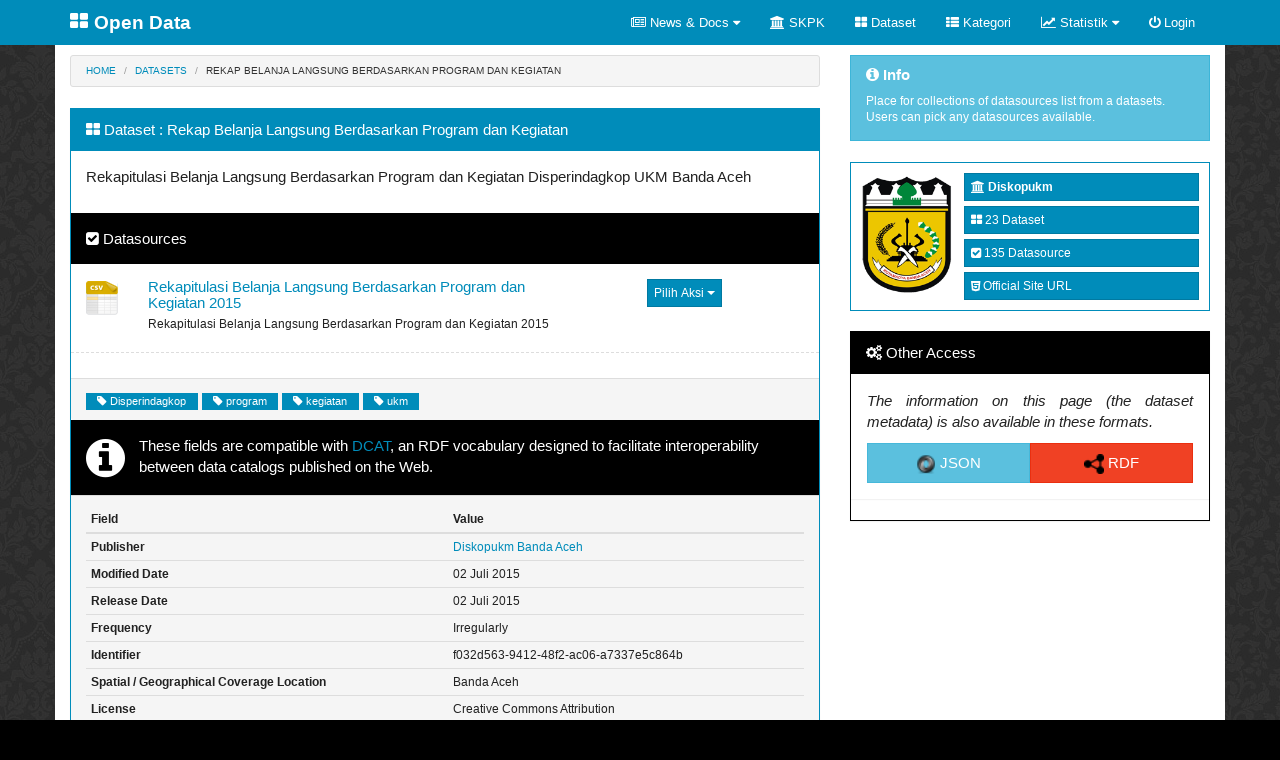

--- FILE ---
content_type: text/html; charset=UTF-8
request_url: https://data.bandaacehkota.go.id/index.php/dataset/single/rekap-belanja-langsung-berdasarkan-program-dan-kegiatan/f032d563-9412-48f2-ac06-a7337e5c864b
body_size: 5913
content:
<!DOCTYPE html>
<html>
  <head>
    <meta charset="UTF-8">
    <meta content='width=device-width, initial-scale=1, maximum-scale=1, user-scalable=no' name='viewport'>
    <meta name="viewport" content="width=device-width, initial-scale=1">
    <meta name="author" content="antoub[at]gmail.com and aascenter">
					<title>Open Data - Open Data Banda Aceh Dataset : Rekap Belanja Langsung Berdasarkan Program dan Kegiatan</title>
			<meta property="og:title" content="Open Data - Open Data Banda Aceh Dataset : Rekap Belanja Langsung Berdasarkan Program dan Kegiatan" />
			<meta property="og:site_name" content="Open Data - Open Data Banda Aceh Dataset : Rekap Belanja Langsung Berdasarkan Program dan Kegiatan" /> 
			<meta property="og:url" content="http://data.bandaacehkota.go.id/index.php/dataset/single/rekap-belanja-langsung-berdasarkan-program-dan-kegiatan/f032d563-9412-48f2-ac06-a7337e5c864b" />
			<meta property="og:description" content="Rekapitulasi Belanja Langsung Berdasarkan Program dan Kegiatan Disperindagkop UKM Banda" />
			<meta property="og:type" content="dataset" />
			<meta property="og:image" content="http://data.bandaacehkota.go.id/assets/image/logo-pemko-banda-aceh-154x200.png" />
				
		
        <!-- Google Analytics -->
        <script async src='https://www.googletagmanager.com/gtag/js?id=G-Y6E72BJE0R'></script>
        <script>
          window.dataLayer = window.dataLayer || [];
          function gtag(){dataLayer.push(arguments);}
          gtag('js', new Date());

          gtag('config', 'G-Y6E72BJE0R');
        </script>
        <!-- End Google Analytics -->
        
    <link rel="icon" href="http://data.bandaacehkota.go.id/assets/image/fa-th-large_512_0_000000_none.png" />		
    <!-- Bootstrap 3.2.0 -->
		<link href="http://data.bandaacehkota.go.id/assets/modules/bootstrap-3.2.0/css/bootstrap.css" rel="stylesheet" type="text/css" />    <!-- Font Awesome Icons -->
		<link href="http://data.bandaacehkota.go.id/assets/modules/font-awesome/css/font-awesome.min.css" rel="stylesheet" type="text/css" />    <!-- Ionicons -->
    <!-- Theme style -->
		<link href="http://data.bandaacehkota.go.id/assets/css/yeti-bootstrap.min.css" rel="stylesheet" type="text/css" />		<link href="http://data.bandaacehkota.go.id/assets/css/tile-progress.css" rel="stylesheet" type="text/css" />		<link href="http://data.bandaacehkota.go.id/assets/css/mycss.css" rel="stylesheet" type="text/css" />
    <!-- HTML5 Shim and Respond.js IE8 support of HTML5 elements and media queries -->
    <!-- WARNING: Respond.js doesn't work if you view the page via file:// -->
    <!--[if lt IE 9]>
        <script src="https://oss.maxcdn.com/html5shiv/3.7.2/html5shiv.min.js"></script>
        <script src="https://oss.maxcdn.com/respond/1.4.2/respond.min.js"></script>
    <![endif]-->
		
    <!-- jQuery 2.1.4 -->
				<script type="text/javascript" src="http://data.bandaacehkota.go.id/assets/modules/jQuery/js/1.7.1/jquery.js"></script>    <!-- Bootstrap 3.3.2 JS -->
		<script type="text/javascript" src="http://data.bandaacehkota.go.id/assets/modules/bootstrap-3.2.0/js/bootstrap.js"></script>		<script type="text/javascript" src="http://data.bandaacehkota.go.id/assets/modules/bootstrap-3.2.0/js/holder.min.js"></script>		<script type="text/javascript" src="http://data.bandaacehkota.go.id/assets/js/odba.js"></script>		<script type="text/javascript" src="http://data.bandaacehkota.go.id/assets/js/myloader.js"></script>		<script>
			var SITE_URL = "http://data.bandaacehkota.go.id/index.php";
			var BASE_URL = "http://data.bandaacehkota.go.id/";
		</script>
		<style>
			.body-batik {
					background-attachment: scroll;
					background-color: #000;
					background-image: url("http://data.bandaacehkota.go.id//assets/image/body-bg8.png");
					background-position: left top;
					background-repeat: repeat;
			}
html {
  position: relative;
  min-height: 100%;
}
body {
  /* Margin bottom by footer height */
  margin-bottom: 40px;
}

body.custom-background {
    background-attachment: scroll;
    background-color: #000;
    background-image: url("body-bg8.png");
    background-position: left top;
    background-repeat: repeat;
}

.mycontainer {
	background-color:#FFF;
}

body > .container {
  padding: 10px 15px;
}

#footer {
  position: absolute;
  bottom: 0;
  width: 100%;
  /* Set the fixed height of the footer here */
  min-height: 50px;
  background-color: #000;
	color:#DDD;
	padding-top:5px;
}

#footer a:hover{
	text-decoration:none;
}
#footer > .container {
  padding-right: 15px;
  padding-left: 15px;
}		
</style>
	<link href="http://data.bandaacehkota.go.id/assets/css/dkan_dataset.css" rel="stylesheet" type="text/css" />
  </head>

<body class="skin-green layout-top-nav body-batik" >
	      <header class="main-header">
        <nav class="navbar navbar-inverse navbar-static-top" style="margin-bottom:0px;">
          <div class="container">
            <div class="navbar-header">
              <a href="http://data.bandaacehkota.go.id/" class="navbar-brand" data-toggle="tooltip" data-placement="bottom" title="Open Data Banda Aceh">
								<i style="color:#FFF;" class="fa fa-th-large media media-object pull-left"></i>
								<b>Open Data</b>
							</a>
              <button type="button" class="navbar-toggle collapsed" data-toggle="collapse" data-target="#navbar-collapse">
                <i class="fa fa-bars"></i>
              </button>
            </div>

            <!-- Collect the nav links, forms, and other content for toggling -->
            <div class="collapse navbar-collapse navbar-right" id="navbar-collapse">
              <ul class="nav navbar-nav">
								<li>
									<a class="dropdown-toggle" data-toggle="dropdown" href="#">
										<i class="fa fa-newspaper-o"></i>&nbsp;News & Docs  <i class="fa fa-caret-down"></i>
									</a>
                                    <ul class="dropdown-menu">
                                        <li><a href="http://data.bandaacehkota.go.id/index.php/news/categories/news"><i class="fa fa-newspaper-o"></i>&nbsp;News</a></li>
								        <li><a href="http://data.bandaacehkota.go.id/index.php/news/categories/infografik"><i class="fa fa-bar-chart-o"></i>&nbsp;Visualisasi</a></li>
                                        <li class="divider"></li>
								        <li><a href="http://data.bandaacehkota.go.id/index.php/news/categories/api-doc"><i class="fa fa-cogs"></i>&nbsp;API Doc</a>
								        <li><a href="http://data.bandaacehkota.go.id/index.php/news/categories/ipa-doc"><i class="fa fa-cogs"></i>&nbsp;IPA Doc</a>
								</li>
                                    </ul>
								</li>
								<li>
									<a href="http://data.bandaacehkota.go.id/index.php/orgs">
										<i class="fa fa-university"></i>&nbsp;SKPK
									</a>
								</li>
								<li>
									<a href="http://data.bandaacehkota.go.id/index.php/dataset">
										<i class="fa fa-th-large"></i>&nbsp;Dataset
									</a>
								</li>
								<li>
									<a href="http://data.bandaacehkota.go.id/index.php/categories">
										<i class="fa fa-th-list"></i>&nbsp;Kategori
									</a>
								</li>
								<li>
									<a class="dropdown-toggle" data-toggle="dropdown" href="http://data.bandaacehkota.go.id/index.php/stats">
										<i class="fa fa-line-chart"></i>&nbsp;Statistik <i class="fa fa-caret-down"></i>
									</a>
                                                                        <ul class="dropdown-menu">
								<li><a href="http://data.bandaacehkota.go.id/index.php/home/stat/dataset"><i class="fa fa-th-large"></i>&nbsp;Dataset</a></li>
								<li><a href="http://data.bandaacehkota.go.id/index.php/home/stat/datasource"><i class="fa fa-check-square"></i>&nbsp;Datasource</a></li>
								<li><a href="http://data.bandaacehkota.go.id/index.php/home/stat/download"><i class="fa fa-download"></i>&nbsp;Datasource Download</a></li>
								<li><a href="http://data.bandaacehkota.go.id/index.php/home/skpk"><i class="fa fa-university"></i>&nbsp;Jml. Dataset/Datasource SKPK</a></li>
								<li><a href="http://data.bandaacehkota.go.id/index.php/ipa/stat"><i class="fa fa-cogs"></i>&nbsp;Statistik API/IPA</a></li>
                                                                        </ul>
								</li>
								                <li>
									<a href="http://data.bandaacehkota.go.id/index.php/home/login">
										<i class="fa fa-power-off"></i>&nbsp;Login
									</a>
								</li>
								
							</ul>
            </div>
					</div>
        </nav>
      </header>


	<div class="container bg-white" style="background-color:#FFF;padding-bottom:0px !important;">
		<div class="row">
	<div class="col-md-8">
		<ul class="breadcrumb">
				<li><a href="http://data.bandaacehkota.go.id/index.php">Home</a></li>
				<li><a href="http://data.bandaacehkota.go.id/index.php/dataset">Datasets</a></li>
				<li class="active">rekap belanja langsung berdasarkan program dan kegiatan</li>
		</ul>
		<div class="panel panel-primary" style="margin-top:10px;">
			<div class="panel-heading">
				<i class="fa fa-th-large"></i>&nbsp;Dataset : Rekap Belanja Langsung Berdasarkan Program dan Kegiatan			</div>
			<div class="panel-body">
				<p>Rekapitulasi Belanja Langsung Berdasarkan Program dan Kegiatan Disperindagkop UKM Banda Aceh</p>
			</div>
			<div class="panel-body bg-black">
				<i class="fa fa-check-square"></i>&nbsp;Datasources
			</div>
			<div class="panel-body">

								<div class="row" style="margin-bottom: 10px; padding-bottom:10px;border-bottom: 1px dashed #DDD;">
					<div class="col-md-1">
							<span data-format="csv" property="dc:format" class="format-label">csv</span>
					</div>
					<div class="col-md-7">
							<h5 class="media-heading">
								<a href="http://data.bandaacehkota.go.id/index.php/dataset/rekap-belanja-langsung-berdasarkan-program-dan-kegiatan/resource/17544db0-ed64-4839-9953-81f255b45ff1">
									Rekapitulasi Belanja Langsung Berdasarkan Program dan Kegiatan 2015								</a>
							</h5>
							<small>
								<p>Rekapitulasi Belanja Langsung Berdasarkan Program dan Kegiatan 2015</p>
							</small>
					</div>
					<div class="col-md-3 pull-right">
						<div class="dropdown">
							<button class="btn btn-xs btn-primary dropdown-toggle" type="button" data-toggle="dropdown">
								Pilih Aksi <span class="caret"></span>
							</button>
							<ul class="dropdown-menu">
								<li>
									<a href="http://data.bandaacehkota.go.id/index.php/dataset/rekap-belanja-langsung-berdasarkan-program-dan-kegiatan/resource/17544db0-ed64-4839-9953-81f255b45ff1">
										<i class="fa fa-bar-chart"></i>&nbsp;Preview
									</a>
								</li>
								<li>
									<a target="_blank" href="http://data.bandaacehkota.go.id/index.php/datasource/download/rekapitulasi-belanja-langsung-berdasarkan-program-dan-kegiatan-2015/17544db0-ed64-4839-9953-81f255b45ff1">
										<i class="fa fa-download"></i>&nbsp;Download
									</a>
								</li>
							</ul>
						</div>
					</div>
				</div>
				
			</div>
			<div class="panel-footer">
															<a href="http://data.bandaacehkota.go.id/index.php/tags/disperindagkop">
							<span class="label label-primary"><i class="fa fa-tag"></i>&nbsp;Disperindagkop</span>
						</a>
															<a href="http://data.bandaacehkota.go.id/index.php/tags/program">
							<span class="label label-primary"><i class="fa fa-tag"></i>&nbsp;program</span>
						</a>
															<a href="http://data.bandaacehkota.go.id/index.php/tags/kegiatan">
							<span class="label label-primary"><i class="fa fa-tag"></i>&nbsp;kegiatan</span>
						</a>
															<a href="http://data.bandaacehkota.go.id/index.php/tags/ukm">
							<span class="label label-primary"><i class="fa fa-tag"></i>&nbsp;ukm</span>
						</a>
							</div>
			<div class="panel-body bg-black">
					<i class="fa fa-info-circle fa-3x pull-left"></i>These fields are compatible with <a href="http://www.w3.org/TR/vocab-dcat/">DCAT</a>, an RDF vocabulary designed to facilitate interoperability between data catalogs published on the Web.
			</div>
			<div class="panel-footer clearfix">
				<table class="table table-condensed">
	<thead>
		<tr>
			<th>Field</th>
			<th>Value</th>
		</tr>
	</thead>
	<tbody>
		<tr>
			<th class="field-label">Publisher</th>
			<td class="field-items">
				<div class="field field-name-og-group-ref field-type-entityreference field-label-hidden">
					<div class="field-items">
						<div property="dc:publisher" class="field-item even">
							<a href="http://data.bandaacehkota.go.id/index.php/orgs/diskopukm-banda-aceh">Diskopukm Banda Aceh</a>
						</div>
					</div>
				</div>
			</td>
		</tr>
		<tr>
			<th class="field-label">Modified Date</th>
			<td class="field-items">
				<div class="field-name-field-modified-date" property="dcterms:modified">
				02 Juli 2015				</div>
			</td>
		</tr>
		<tr>
			<th class="field-label">Release Date</th>
			<td class="field-items">
				<div class="field-name-field-release-date" property="dcterms:issued">
				02 Juli 2015				</div>
			</td>
		</tr>
		<tr>
			<th class="field-label">Frequency</th>
			<td class="field-items">
				<div class="field field-name-field-frequency field-type-list-integer field-label-hidden">
					<div class="field-items">
						<div property="dc:Frequency" class="field-item even">Irregularly</div>
					</div>
				</div>
			</td>
		</tr>
		<tr>
			<th class="field-label">Identifier</th>
			<td class="field-items">
				<div class="field-name-field-identifier" property="dcterms:identifier">
				f032d563-9412-48f2-ac06-a7337e5c864b				</div>
			</td>
		</tr>
		<tr>
			<th class="field-label">Spatial / Geographical Coverage Location</th>
			<td class="field-items">
				<div class="field field-name-field-spatial-geographical-cover field-type-text field-label-hidden">
					<div class="field-items">
						<div class="field-item even">
							Banda Aceh
						</div>
					</div>
				</div>
			</td>
		</tr>
		<tr>
			<th class="field-label">License</th>
			<td class="field-items">
				<div class="field field-name-field-license field-type-text field-label-hidden">
					<div class="field-items">
						<div property="dc:license" class="field-item even">
							Creative Commons Attribution						</div>
					</div>
				</div>
			</td>
		</tr>
		<tr>
			<th class="field-label">Creator</th>
			<td class="field-items">
				<div class="field field-name-field-author field-type-text field-label-hidden">
					<div class="field-items">
						<div property="dc:creator" class="field-item even">
													</div>
					</div>
				</div>
			</td>
		</tr>
		<tr>
			<th class="field-label">Creator Email</th>
			<td class="field-items">
				<div class="field field-name-field-author field-type-text field-label-hidden">
					<div class="field-items">
						<div property="dc:creator_email" class="field-item even">
													</div>
					</div>
				</div>
			</td>
		</tr>		
		<tr>
			<th class="field-label">Public Access Level</th>
			<td class="field-items">
				<div class="field field-name-field-public-access-level field-type-list-text field-label-hidden">
					<div class="field-items">
						<div property="dc:accessRights" class="field-item even">
						Public
						</div>
					</div>
				</div>
			</td>
		</tr>
	</tbody>
</table>
			</div>
		</div>
	</div>
	<div class="col-md-4">
		<div class="alert alert-info" style="padding-top: 0px;">
			<h5><strong><i class="fa fa-info-circle"></i>&nbsp;Info</strong></h5>
			Place for collections of datasources list from a datasets. Users can pick any datasources available.
		</div>

		<div class="media" style="border:1px solid rgb(0, 140, 186);padding:10px;margin-bottom:20px;">
  <div class="media-left img-responsive">
		<img src="http://data.bandaacehkota.go.id/assets/image/logo-pemko-banda-aceh-154x200.png" class="" style="margin:auto auto !important;max-height:120px;" />  </div>
  <div class="media-body">
		<a class="btn btn-primary btn-xs btn-block clearfix" href="http://data.bandaacehkota.go.id/index.php/orgs/diskopukm-banda-aceh" >
			<span class="pull-left">
				<strong><i class="fa fa-university"></i>&nbsp;Diskopukm</strong>
			</span>
		</a>

				<div class="btn btn-primary btn-xs btn-block clearfix">
					<span class="pull-left">
						<i class="fa fa-th-large"></i>&nbsp;23&nbsp;Dataset
					</span>
				</div>
				<div class="btn btn-primary btn-xs btn-block clearfix">
					<span class="pull-left">
						<i class="fa fa-check-square"></i>&nbsp;135&nbsp;Datasource
					</span>
				</div>
				<a class="btn btn-primary btn-xs btn-block clearfix" href="http://disperindagkopukm.bandaacehkota.go.id/" target="_blank">
					<span class="pull-left">
						<i class="fa fa-html5"></i>&nbsp;Official Site URL
					</span>
				</a>	
  </div>
</div>

				<div class="panel panel-black">
			<div class="panel-heading">
				<i class="fa fa-cogs"></i>&nbsp;Other Access
			</div>
			<div class="panel panel-body">
				<p class="text-justify">
				<em>The information on this page (the dataset metadata) is also available in these formats.</em>
				</p>
				<div class="btn-group btn-group-justified">
					<a href="http://data.bandaacehkota.go.id/index.php/api/action/package_show?id=f032d563-9412-48f2-ac06-a7337e5c864b" class="btn btn-info">
						<img src="http://data.bandaacehkota.go.id/assets/image/odba_json.png" width="20" />&nbsp;JSON
					</a>
					<a href="http://data.bandaacehkota.go.id/index.php/datasource/rdf_download/f032d563-9412-48f2-ac06-a7337e5c864b" class="btn btn-danger">
						<img src="http://data.bandaacehkota.go.id/assets/image/odba_rdf.png" width="20" />&nbsp;RDF
					</a>
				</div>
			</div>
		</div>
	</div>
</div>
			
<div class="panel-footer" style="margin-bottom: 20px;">
	<div class="row">
		<div class="col-md-6">
			<h5><i class="fa fa-comments"></i>&nbsp;Please give your comment below</h5>
		</div>
		<div class="col-md-6">
								<div class="btn-group pull-right">
					<a href="http://facebook.com/sharer.php?u=http%3A%2F%2Fdata.bandaacehkota.go.id%2Findex.php%2Fdataset%2Fsingle%2Frekap-belanja-langsung-berdasarkan-program-dan-kegiatan%2Ff032d563-9412-48f2-ac06-a7337e5c864b&t=Rekap+Belanja+Langsung+Berdasarkan+Program+dan+Kegiatan" class="btn btn-primary btn-xs" target="_blank">
						<i class="fa fa-facebook-square fa-2x"></i>
					</a>
					<a href="http://twitter.com/share?text=Rekap+Belanja+Langsung+Berdasarkan+Program+dan+Kegiatan&url=http%3A%2F%2Fdata.bandaacehkota.go.id%2Findex.php%2Fdataset%2Fsingle%2Frekap-belanja-langsung-berdasarkan-program-dan-kegiatan%2Ff032d563-9412-48f2-ac06-a7337e5c864b" class="btn btn-info btn-xs" target="_blank">
						<i class="fa fa-twitter-square fa-2x"></i>
					</a>
					<a href="http://plus.google.com/share?url=http%3A%2F%2Fdata.bandaacehkota.go.id%2Findex.php%2Fdataset%2Fsingle%2Frekap-belanja-langsung-berdasarkan-program-dan-kegiatan%2Ff032d563-9412-48f2-ac06-a7337e5c864b" class="btn btn-danger btn-xs" target="_blank">
						<i class="fa fa-google-plus-square fa-2x" target="_blank"></i>
					</a>								
				</div>
		</div>
	</div>
        <div class="row">
            <div class="col-md-12">
                <div id="disqus_thread"></div>
            </div>
        </div>
</div>
	
<script>
/**
 * *  RECOMMENDED CONFIGURATION VARIABLES: EDIT AND UNCOMMENT THE SECTION BELOW TO INSERT DYNAMIC VALUES FROM YOUR PLATFORM OR CMS.
 * *  LEARN WHY DEFINING THESE VARIABLES IS IMPORTANT: https://disqus.com/admin/universalcode/#configuration-variables*/
/*
 * var disqus_config = function () {
 * this.page.url = PAGE_URL;  // Replace PAGE_URL with your page's canonical URL variable
 * this.page.identifier = PAGE_IDENTIFIER; // Replace PAGE_IDENTIFIER with your page's unique identifier variable
 * };
 * */
(function() { // DON'T EDIT BELOW THIS LINE
var d = document, s = d.createElement('script');
s.src = '//odba-bandaacehkota-info.disqus.com/embed.js';
s.setAttribute('data-timestamp', +new Date());
(d.head || d.body).appendChild(s);
})();
</script>
<noscript>Please enable JavaScript to view the <a href="https://disqus.com/?ref_noscript">comments powered by Disqus.</a></noscript>
		<div class="footer2" style="margin-top:15px !important;">
		<div class="row bg-black" style="padding-top:15px;border-top:2px dashed #FFF !important;">
			<div class="col-md-12">
				<div class="panel panel-primary">
	<div class="panel-heading">
		<i class="fa fa-thumbs-o-up"></i>&nbsp;Didukung oleh :
	</div>
	<div class="panel-body">
		<div class="row" style="margin-bottom:15px;">
			<div class="col-md-3">
				<a href="http://www.bandaacehkota.go.id/" target="_blank">
					<img src="http://data.bandaacehkota.go.id/assets/image/pemko-banda-aceh-263x79.png" class="img-thumbnail" />				</a>
			</div>
			<div class="col-md-3">
				<a href="http://ppid.bandaacehkota.go.id/" target="_blank">
					<img src="http://data.bandaacehkota.go.id/assets/image/ppid-pemko-banda-aceh-263x79.png" class="img-thumbnail" />				</a>
			</div>
			<div class="col-md-3">
				<a href="http://acehprov.go.id/" target="_blank">
				<img src="http://data.bandaacehkota.go.id/assets/image/pemprov-aceh-263x79.png" class="img-thumbnail" />				</a>
			</div>
			<div class="col-md-3">
				<a href="http://ppid.acehprov.go.id/" target="_blank">
					<img src="http://data.bandaacehkota.go.id/assets/image/ppid-prov-aceh-263x79.png" class="img-thumbnail" />				</a>
			</div>
		</div>
		<div class="row" style="margin-bottom: 15px;">
			<div class="col-md-3">
				<a href="http://komisiinformasi.acehprov.go.id/" target="_blank">
					<img src="http://data.bandaacehkota.go.id/assets/image/komisi-informasi-aceh-263x79.png" class="img-thumbnail" />				</a>
			</div>
			<div class="col-md-3">
				<a href="http://lapor.go.id/" target="_blank">
					<img src="http://data.bandaacehkota.go.id/assets/image/lapor-263x79.png" class="img-thumbnail" />				</a>
			</div>
			<div class="col-md-3">
				<a href="http://data.go.id/" target="_blank">
					<img src="http://data.bandaacehkota.go.id/assets/image/data.go_.id-263x79.png" class="img-thumbnail" />				</a>
			</div>
			<div class="col-md-3">
				<a href="http://labs.webfoundation.org/" target="_blank">
				<img src="http://data.bandaacehkota.go.id/assets/image/opendatalabs-webfoundation-263x79.png" class="img-thumbnail" />				</a>
			</div>
			<!-- <div class="col-md-3">
				<a href="http://opengovindonesia.org/" target="_blank">
					<img src="http://data.bandaacehkota.go.id/assets/image/logo-ogi-263x79.png" class="img-thumbnail" />				</a>
			</div> -->
		</div>
		<div class="row" style="margin-bottom: 15px;">
			<!-- <div class="col-md-3">
				<a href="http://www.usaid.gov/" target="_blank">
					<img src="http://data.bandaacehkota.go.id/assets/image/usaid-263x79.png" class="img-thumbnail" />				</a>
			</div> -->
			<div class="col-md-3">
				<a href="http://www.kinerja.or.id/" target="_blank">
					<img src="http://data.bandaacehkota.go.id/assets/image/kinerja-263x79.png" class="img-thumbnail" />				</a>
			</div>
			<div class="col-md-3">
				<a href="https://www.gerakaceh.id/" target="_blank">
					<img src="http://data.bandaacehkota.go.id/assets/image/logo-gerak.png" class="img-thumbnail" />				</a>
			</div>
		</div>
		<!-- <div class="row" style="margin-bottom: 15px;">
			<div class="col-md-6">
				<a href="https://www.adb.org/" target="_blank">
					<img src="http://data.bandaacehkota.go.id/assets/image/ADB-BNA-OD-2016-2017-LOGOS-600x84.png" class="img-thumbnail" />				</a>
			</div>			
		</div> -->
	</div>
</div>
			</div>
		</div>
		<div class="row bg-black" style="border-top:1px solid #666 !important;">
				<div class="col-md-6">
					<div class="pull-left">
						<small style="font-size:10px !important;">
						<strong><i class="fa fa-phone-square"></i>&nbsp;Contact Us</strong>
						<p>
							<i class="fa fa-university"></i>&nbsp;
							<a href="http://diskominfo.bandaacehkota.go.id/" target="_blank">Diskominfo</a>&nbsp;
							<a href="http://bandaacehkota.go.id/" target="_blank">Kota Banda Aceh</a><br />
						<i class="fa fa-road"></i>&nbsp;Jl. Tgk. Abu Lam U, No. 7 Banda Aceh (Komplek Balai Kota), 23242<br />
						<i class="fa fa-envelope"></i>&nbsp;asna.mardhia@gmail.com<br />
						<i class="fa fa-phone"></i>&nbsp;-&nbsp;
						<i class="fa fa-fax"></i>&nbsp;-						</p>
						</small>
					</div>
				</div>
				<div class="col-md-6">
					<div class="pull-right"> 
						   <small style="font-size:10px !important;">
						   <strong><i class="fa fa-info-circle"></i>&nbsp;Disclaimer</strong>
					 	   <br />
						   <p class="text-justify">Pemerintah Kota Banda Aceh menyediakan portal ini sebagai layanan publik untuk masyarakat.
Sementara informasi yang terkandung dalam portal ini secara periodik diperbaharui,
tidak ada jaminan yang diberikan bahwa informasi yang diberikan dalam portal ini adalah benar, lengkap, dan/atau terkini (up-to-date). </p>						</small>
					</div>
				</div>
			</div>
	</div>
	<script type="text/javascript" src="http://data.bandaacehkota.go.id/assets/modules/zrssfeed/js/jquery.zrssfeed.min.js"></script>		<style>
			a {text-decoration: none !important;}
		  .rssBody ul{
				list-style-type: none;
			}
			.underline_dash{
				border-bottom:dashed 1px #DDD;
				margin-bottom:10px;
				font-size:12px;
			}
			.tgl_row{
				border-bottom:dashed 1px #DDD;
				margin-bottom:10px;
			}
			.ticker{
				margin-top: 0px; margin-bottom: 0px; padding-left: 0px;
			}
		</style>	
	<script>
		$(document).ready(function () {
			$('[data-toggle="tooltip"]').tooltip(); 
		});
		
          (function(i,s,o,g,r,a,m){i['GoogleAnalyticsObject']=r;i[r]=i[r]||function(){
          (i[r].q=i[r].q||[]).push(arguments)},i[r].l=1*new Date();a=s.createElement(o),
          m=s.getElementsByTagName(o)[0];a.async=1;a.src=g;m.parentNode.insertBefore(a,m)
          })(window,document,'script','https://www.google-analytics.com/analytics.js','ga');
        
          ga('create', 'UA-57142475-1', 'auto');
          ga('send', 'pageview');

	</script>
	<script src="//code.tidio.co/ma9azarbvhna0zvaacdga1q57o1d7sn4.js" async></script>	</div>
</body>

--- FILE ---
content_type: text/css
request_url: https://data.bandaacehkota.go.id/assets/css/dkan_dataset.css
body_size: 1942
content:
.node-resource-form,
#dataset-node-form {
  position: relative;
}
#dkan-stages {
  width: 100%;
}
.stages {
  margin: 0;
  list-style: none;
  *zoom: 1;
  color: #aeaeae;
  counter-reset: stage;
  margin: -20px -25px 20px;
  overflow: hidden;
}
.stages a:link,
.stages a:visited,
.stages a {
  color: #FFF;
  text-decoration: none;
  text-shadow: none;
}
.stages:before,
.stages:after {
  display: table;
  content: "";
}
.stages:after {
  clear: both;
}
.stages li {
  -webkit-box-sizing: border-box;
  -moz-box-sizing: border-box;
  -ms-box-sizing: border-box;
  box-sizing: border-box;
  line-height: 27px;
  counter-increment: stage;
  width: 33.33%;
  background-color: #ededed;
  float: left;
  padding: 10px 20px;
  position: relative;
  z-index: 0;
  color: #666
}
.stages li:before {
  -webkit-border-radius: 14px;
  -moz-border-radius: 14px;
  border-radius: 14px;
  content: counter(stage);
  display: inline-block;
  width: 27px;
  height: 27px;
  margin-right: 5px;
  font-weight: bold;
  text-align: center;
  color: #ffffff;
  background-color: #D5D5D5;
  z-index: 1;
}
.stages li:after {
  left: 0;
  border: solid rgba(237, 237, 237, 0);
  content: " ";
  height: 0;
  width: 0;
  position: absolute;
  pointer-events: none;
  border-top-color: #ededed;
  border-bottom-color: #ededed;
  border-width: 29px;
  top: 50%;
  margin-top: -29px;
  margin-left: -30px;
}
.stages li.first,
.stages li.first .highlight {
  -webkit-border-radius: 3px 0 0 0;
  -moz-border-radius: 3px 0 0 0;
  border-radius: 3px 0 0 0;
}
.stages li.last {
  position: relative;
  right: -1px;
}
.stages li.last,
.stages li.last .highlight {
  -webkit-border-radius: 0 5px 0 0;
  -moz-border-radius: 0 5px 0 0;
  border-radius: 0 5px 0 0;
}
.stages li.first:after {
  content: none;
  border: none;
}
.stages li.active:after {
  border-color: rgba(140, 198, 138, 0);
  border-top-color: #8cc68a;
  border-bottom-color: #8cc68a;
}
.stages li.complete:after {
  border-color: rgba(197, 226, 196, 0);
  border-top-color: #c5e2c4;
  border-bottom-color: #c5e2c4;
}
.stages.stage-3 li.complete:first-child:after {
  content: none;
}
.stages li.active,
.stages li.complete {
  background: none;
}
.stages li.complete a {
  color: #444;
}
.stages li.active:before {
  color: #8cc68a;
  background: #ffffff;
}
.stages li.complete:before {
  color: #666;
  background: #eef6ed;
}
.stages li .highlight {
  display: block;
  position: absolute;
  top: 0;
  left: 0;
  right: 0;
  bottom: 0;
  width: 100%;
  padding: 10px 52px;
  border: none;
  text-align: left;
  text-decoration: none;
  line-height: 27px;
  z-index: -1;
}
.stages li.uncomplete .highlight {
  background-color: #ededed;
}
.stages li button.highlight {
  background: transparent;
}
.stages li.uncomplete:before, .stages li.uncomplete a {
  color: #666;
}
.stages li.active .highlight {
  color: #ffffff;
  background: #8cc68a;
}
.node-resource-form .stages li.complete .highlight a {
  color: #666;
  text-shadow: none;
}
.stages li.complete .highlight {
  background: #c5e2c4;
}
#dataset-node-form a.bt-pop {
  background: url(images/sprite-ckan-icons.png) no-repeat -242px -34px;
  display: inline-block;
  height: 17px;
  width: 17px;
}
.field-type-list-integer {
  clear: both;
}
.field-name-field-temporal-coverage legend span.fieldset-legend,
.field-widget-leaflet-widget-widget legend span.fieldset-legend {
  float: left;
  position: relative;
}
.field-name-field-temporal-coverage legend a.bt-pop,
.field-widget-leaflet-widget-widget legend a.bt-pop {
  float: right;
  display: block;
  position: relative;
  margin: 5px 0 0 5px;
}
.field-name-field-temporal-coverage legend,
.field-widget-leaflet-widget-widget legend {
  position: absolute;
  top: 0;
}
#field-tags-wrapper .path-form .add-on {
  float: left;
  -webkit-border-radius: 3px 0 0 3px;
  -moz-border-radius: 3px 0 0 3px;
  border-radius: 3px 0 0 3px;
  display: inline-block;
  width: auto;
  min-width: 16px;
  height: 19px;
  padding: 1px 6px;
  font-weight: normal;
  line-height: 18px;
  text-align: center;
  text-shadow: 0 1px 0 white;
  vertical-align: middle;
  background-color: #EEE;
  border: 1px solid #CCC;
  z-index: 1;
}
#edit-path-alias {
position: absolute;
top: 0;
padding: 4px 6px;
}
.form-item-path-alias {
  position: relative;
}
#url-slug {
  background-color: #EBE2BE;
  padding: 0 2px;
  margin: 0 2px;
}
#url-edit-label, #url-edit-prefix, #url-slug, #url-edit-preview .btn-small {
  float: left;
}
.field-type-text-with-summary {
  clear: both;
}
#url-edit-prefix {
  padding: 0 0 0 10px;
}
.label[data-format=HTML],
.label[data-format=html],
.label[data-format*=html] {
  background-color: #55a1ce;
}
.label[data-format=json],
.label[data-format*=json] {
  background-color: #ef7100;
}
.label[data-format=xml],
.label[data-format*=xml] {
  background-color: #ef7100;
}
.label[data-format=text],
.label[data-format*=text] {
  background-color: #74cbec;
}
.label[data-format=csv],
.label[data-format*=csv] {
  background-color: #dfb100;
}
.label[data-format=xls],
.label[data-format*=xls] {
  background-color: #2db55d;
}
.label[data-format=zip],
.label[data-format*=zip] {
  background-color: #686868;
}
.label[data-format=api],
.label[data-format*=api] {
  background-color: #ec96be;
}
.label[data-format=pdf],
.label[data-format*=pdf] {
  background-color: #e0051e;
}
.label[data-format=rdf],
.label[data-format*=rdf],
.label[data-format*=nquad],
.label[data-format*=ntriples],
.label[data-format*=turtle] {
  background-color: #0b4498;
}
.format-label[data-format=data],
.format-label[data-format*=data] {
  width: 32px;
  height: 35px;
  background-position: 0px -62px;
}
.format-label[data-format=rdf],
.format-label[data-format*=rdf] {
  width: 32px;
  height: 35px;
  background-position: -32px -62px;
}
.format-label[data-format=pdf],
.format-label[data-format*=pdf] {
  width: 32px;
  height: 35px;
  background-position: -64px -62px;
}
.format-label[data-format=api],
.format-label[data-format*=api] {
  width: 32px;
  height: 35px;
  background-position: -96px -62px;
}
.format-label[data-format=zip],
.format-label[data-format*=zip] {
  width: 32px;
  height: 35px;
  background-position: -128px -62px;
}
.format-label[data-format=xls],
.format-label[data-format*=xls] {
  width: 32px;
  height: 35px;
  background-position: -160px -62px;
}
.format-label[data-format=txt],
.format-label[data-format*=txt] {
  width: 32px;
  height: 35px;
  background-position: -224px -62px;
}
.format-label[data-format=xml],
.format-label[data-format*=xml] {
  width: 32px;
  height: 35px;
  background-position: -256px -62px;
}
.format-label[data-format=json],
.format-label[data-format*=json] {
  width: 32px;
  height: 35px;
  background-position: -288px -62px;
}
.format-label[data-format=CSV],
.format-label[data-format=csv],
.format-label[data-format*=csv] {
  width: 32px;
  height: 35px;
  background-position: -192px -62px;
}
.format-label[data-format=HTML],
.format-label[data-format=html],
.format-label[data-format*=html] {
  width: 32px;
  height: 35px;
  background-position: -320px -62px;
}
.format-label {
  background-image: url("../image/sprite-ckan-icons.png");
  background-repeat: no-repeat;
  background-position: 16px 16px;
  text-indent: -900em;
  background: url("../image/sprite-resource-icons.png") no-repeat 0 0;
  font-size: 16px;
  display: inline-block;
  vertical-align: text-bottom;
  position: relative;
  top: 2px;
  width: 16px;
  height: 16px;
}
.block .item-list li > a {
  display: block;
  margin: -7px -15px -7px 0;
  padding: 7px 15px;
}

ul.resource-list .heading {
  color: black;
  font-size: 14px;
  font-weight: bold;
  padding: 0 0 0 15px;
}
ul.resource-list p {
  margin: 0 0 9px;
  padding: 0 0 0 15px;
}
.item-list ul.resource-list {
  margin: 0;
  padding: 0;
}
.item-list ul.resource-list li {
  position: relative;
  margin: 0;
  padding: 0 0 0 40px;
  font-size: 12px;
  line-height: 1.1666666666666667em;
  padding: 7px 25px;
  border-bottom: 1px dotted #CCC;
  margin: 14px 0;
  list-style: none;
}
.item-list ul.resource-list li.last {
  border: none;
}
.resource-list li .format-label {
  position: absolute;
  top: 0;
  left: 0;
}
ul.resource-list .heading {
  color: black;
  font-size: 14px;
  font-weight: bold;
}
ul.resource-list p {
  margin: 0 0 9px;
  padding: 0 0 0 15px;
}
ul.resource-list {
  margin: 0;
  padding: 0;
}
ul.resource-list li {
  position: relative;
  margin: 0;
  padding: 0 0 0 40px;
}
.resource-list li .format-label {
  position: absolute;
  top: 0;
  left: 0;
}
.download a.format-label {
  text-indent: 40px;
  margin-bottom: 20px;
  padding-top: 8px;
  font-weight: bold;
  white-space: nowrap;
}
.format-label {
  width: 32px;
  height: 35px;
  background-position: 0px -62px;
}
.node-dataset .field-name-field-tags {
  margin: 0;
  list-style: none;
  padding: 10px;
  min-height: 26px;
  padding: 10px;
  margin-bottom: 20px;
  background-color: whiteSmoke;
  border: 1px solid #EEE;
  border: 1px solid rgba(0, 0, 0, 0.05);
  -webkit-border-radius: 4px;
  -moz-border-radius: 4px;
  border-radius: 4px;
  -webkit-box-shadow: inset 0 1px 1px rgba(0, 0, 0, 0.05);
  -moz-box-shadow: inset 0 1px 1px rgba(0, 0, 0, 0.05);
  box-shadow: inset 0 1px 1px rgba(0, 0, 0, 0.05);
}


--- FILE ---
content_type: text/plain
request_url: https://www.google-analytics.com/j/collect?v=1&_v=j102&a=113190728&t=pageview&_s=1&dl=https%3A%2F%2Fdata.bandaacehkota.go.id%2Findex.php%2Fdataset%2Fsingle%2Frekap-belanja-langsung-berdasarkan-program-dan-kegiatan%2Ff032d563-9412-48f2-ac06-a7337e5c864b&ul=en-us%40posix&dt=Open%20Data%20-%20Open%20Data%20Banda%20Aceh%20Dataset%20%3A%20Rekap%20Belanja%20Langsung%20Berdasarkan%20Program%20dan%20Kegiatan&sr=1280x720&vp=1280x720&_u=IADAAEABAAAAACAAI~&jid=1727966891&gjid=792808862&cid=2000342631.1768740160&tid=UA-57142475-1&_gid=1019718874.1768740163&_r=1&_slc=1&z=1991202265
body_size: -574
content:
2,cG-52MXG1Y64V